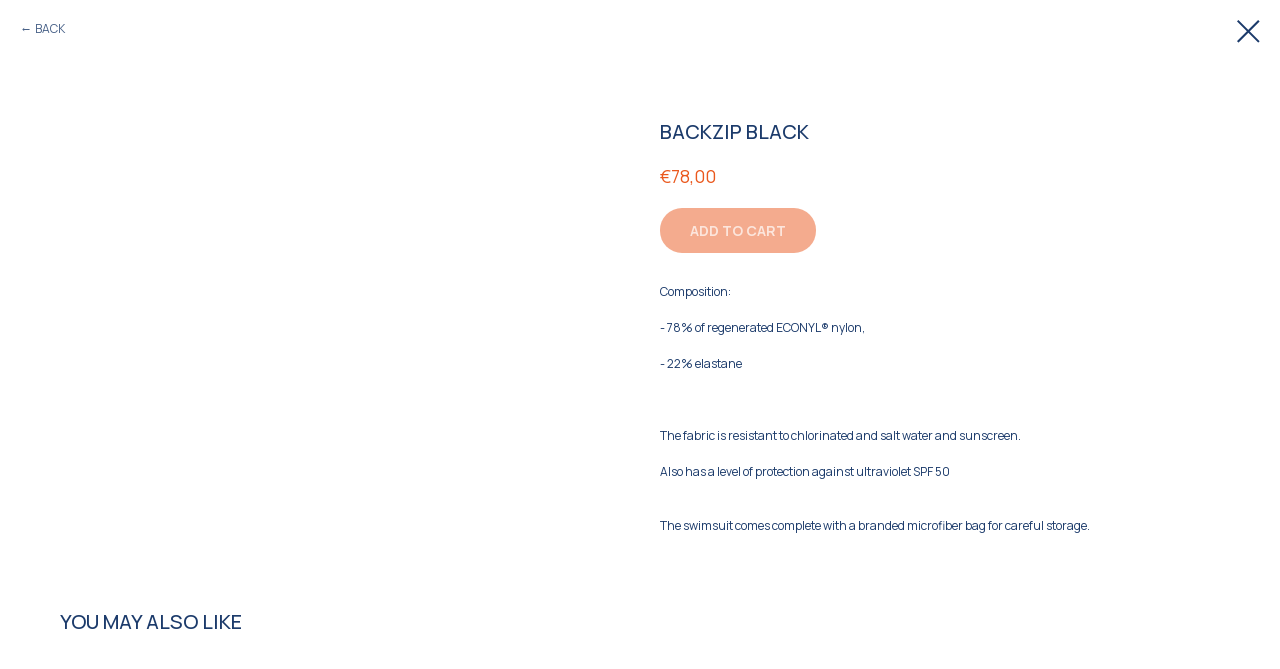

--- FILE ---
content_type: text/html; charset=UTF-8
request_url: https://www.en.saobrand.com/collections/tproduct/443674732-415819854771-backzip-black
body_size: 11798
content:
<!DOCTYPE html> <html lang="en"> <head> <meta charset="utf-8" /> <meta http-equiv="Content-Type" content="text/html; charset=utf-8" /> <meta name="viewport" content="width=device-width, initial-scale=1.0" /> <!--metatextblock-->
<title>BACKZIP BLACK</title>
<meta name="description" content="One-piece swimsuit for water sports with a ZIP clasp on the back">
<meta name="keywords" content="">
<meta property="og:title" content="BACKZIP BLACK" />
<meta property="og:description" content="One-piece swimsuit for water sports with a ZIP clasp on the back" />
<meta property="og:type" content="website" />
<meta property="og:url" content="https://www.en.saobrand.com/collections/tproduct/443674732-415819854771-backzip-black" />
<meta property="og:image" content="https://static.tildacdn.com/tild3936-3631-4131-b339-333466633836/IMG_6271.jpg" />
<link rel="canonical" href="https://www.en.saobrand.com/collections/tproduct/443674732-415819854771-backzip-black" />
<!--/metatextblock--> <meta name="format-detection" content="telephone=no" /> <meta http-equiv="x-dns-prefetch-control" content="on"> <link rel="dns-prefetch" href="https://ws.tildacdn.com"> <link rel="dns-prefetch" href="https://static.tildacdn.one"> <link rel="shortcut icon" href="https://static.tildacdn.one/tild6264-3733-4834-b333-663339303931/favicon.ico" type="image/x-icon" /> <!-- Assets --> <script src="https://neo.tildacdn.com/js/tilda-fallback-1.0.min.js" async charset="utf-8"></script> <link rel="stylesheet" href="https://static.tildacdn.one/css/tilda-grid-3.0.min.css" type="text/css" media="all" onerror="this.loaderr='y';"/> <link rel="stylesheet" href="https://static.tildacdn.one/ws/project5211549/tilda-blocks-page25029496.min.css?t=1751905357" type="text/css" media="all" onerror="this.loaderr='y';" /> <link rel="preconnect" href="https://fonts.gstatic.com"> <link href="https://fonts.googleapis.com/css2?family=Manrope:wght@300;400;500;600;700&subset=latin,cyrillic" rel="stylesheet"> <link rel="stylesheet" href="https://static.tildacdn.one/css/tilda-animation-2.0.min.css" type="text/css" media="all" onerror="this.loaderr='y';" /> <link rel="stylesheet" href="https://static.tildacdn.one/css/tilda-cover-1.0.min.css" type="text/css" media="all" onerror="this.loaderr='y';" /> <link rel="stylesheet" href="https://static.tildacdn.one/css/tilda-slds-1.4.min.css" type="text/css" media="print" onload="this.media='all';" onerror="this.loaderr='y';" /> <noscript><link rel="stylesheet" href="https://static.tildacdn.one/css/tilda-slds-1.4.min.css" type="text/css" media="all" /></noscript> <link rel="stylesheet" href="https://static.tildacdn.one/css/tilda-popup-1.1.min.css" type="text/css" media="print" onload="this.media='all';" onerror="this.loaderr='y';" /> <noscript><link rel="stylesheet" href="https://static.tildacdn.one/css/tilda-popup-1.1.min.css" type="text/css" media="all" /></noscript> <link rel="stylesheet" href="https://static.tildacdn.one/css/tilda-catalog-1.1.min.css" type="text/css" media="print" onload="this.media='all';" onerror="this.loaderr='y';" /> <noscript><link rel="stylesheet" href="https://static.tildacdn.one/css/tilda-catalog-1.1.min.css" type="text/css" media="all" /></noscript> <link rel="stylesheet" href="https://static.tildacdn.one/css/tilda-forms-1.0.min.css" type="text/css" media="all" onerror="this.loaderr='y';" /> <link rel="stylesheet" href="https://static.tildacdn.one/css/tilda-menusub-1.0.min.css" type="text/css" media="print" onload="this.media='all';" onerror="this.loaderr='y';" /> <noscript><link rel="stylesheet" href="https://static.tildacdn.one/css/tilda-menusub-1.0.min.css" type="text/css" media="all" /></noscript> <link rel="stylesheet" href="https://static.tildacdn.one/css/tilda-cart-1.0.min.css" type="text/css" media="all" onerror="this.loaderr='y';" /> <link rel="stylesheet" href="https://static.tildacdn.one/css/tilda-zoom-2.0.min.css" type="text/css" media="print" onload="this.media='all';" onerror="this.loaderr='y';" /> <noscript><link rel="stylesheet" href="https://static.tildacdn.one/css/tilda-zoom-2.0.min.css" type="text/css" media="all" /></noscript> <script nomodule src="https://static.tildacdn.one/js/tilda-polyfill-1.0.min.js" charset="utf-8"></script> <script type="text/javascript">function t_onReady(func) {if(document.readyState!='loading') {func();} else {document.addEventListener('DOMContentLoaded',func);}}
function t_onFuncLoad(funcName,okFunc,time) {if(typeof window[funcName]==='function') {okFunc();} else {setTimeout(function() {t_onFuncLoad(funcName,okFunc,time);},(time||100));}}function t_throttle(fn,threshhold,scope) {return function() {fn.apply(scope||this,arguments);};}</script> <script src="https://static.tildacdn.one/js/jquery-1.10.2.min.js" charset="utf-8" onerror="this.loaderr='y';"></script> <script src="https://static.tildacdn.one/js/tilda-scripts-3.0.min.js" charset="utf-8" defer onerror="this.loaderr='y';"></script> <script src="https://static.tildacdn.one/ws/project5211549/tilda-blocks-page25029496.min.js?t=1751905357" charset="utf-8" onerror="this.loaderr='y';"></script> <script src="https://static.tildacdn.one/js/tilda-lazyload-1.0.min.js" charset="utf-8" async onerror="this.loaderr='y';"></script> <script src="https://static.tildacdn.one/js/tilda-animation-2.0.min.js" charset="utf-8" async onerror="this.loaderr='y';"></script> <script src="https://static.tildacdn.one/js/tilda-cover-1.0.min.js" charset="utf-8" async onerror="this.loaderr='y';"></script> <script src="https://static.tildacdn.one/js/tilda-slds-1.4.min.js" charset="utf-8" async onerror="this.loaderr='y';"></script> <script src="https://static.tildacdn.one/js/hammer.min.js" charset="utf-8" async onerror="this.loaderr='y';"></script> <script src="https://static.tildacdn.one/js/tilda-products-1.0.min.js" charset="utf-8" async onerror="this.loaderr='y';"></script> <script src="https://static.tildacdn.one/js/tilda-catalog-1.1.min.js" charset="utf-8" async onerror="this.loaderr='y';"></script> <script src="https://static.tildacdn.one/js/tilda-menusub-1.0.min.js" charset="utf-8" async onerror="this.loaderr='y';"></script> <script src="https://static.tildacdn.one/js/tilda-menu-1.0.min.js" charset="utf-8" async onerror="this.loaderr='y';"></script> <script src="https://static.tildacdn.one/js/tilda-forms-1.0.min.js" charset="utf-8" async onerror="this.loaderr='y';"></script> <script src="https://static.tildacdn.one/js/tilda-cart-1.0.min.js" charset="utf-8" async onerror="this.loaderr='y';"></script> <script src="https://static.tildacdn.one/js/tilda-widget-positions-1.0.min.js" charset="utf-8" async onerror="this.loaderr='y';"></script> <script src="https://static.tildacdn.one/js/tilda-zoom-2.0.min.js" charset="utf-8" async onerror="this.loaderr='y';"></script> <script src="https://static.tildacdn.one/js/tilda-skiplink-1.0.min.js" charset="utf-8" async onerror="this.loaderr='y';"></script> <script src="https://static.tildacdn.one/js/tilda-events-1.0.min.js" charset="utf-8" async onerror="this.loaderr='y';"></script> <script type="text/javascript">window.dataLayer=window.dataLayer||[];</script> <script type="text/javascript">(function() {if((/bot|google|yandex|baidu|bing|msn|duckduckbot|teoma|slurp|crawler|spider|robot|crawling|facebook/i.test(navigator.userAgent))===false&&typeof(sessionStorage)!='undefined'&&sessionStorage.getItem('visited')!=='y'&&document.visibilityState){var style=document.createElement('style');style.type='text/css';style.innerHTML='@media screen and (min-width: 980px) {.t-records {opacity: 0;}.t-records_animated {-webkit-transition: opacity ease-in-out .2s;-moz-transition: opacity ease-in-out .2s;-o-transition: opacity ease-in-out .2s;transition: opacity ease-in-out .2s;}.t-records.t-records_visible {opacity: 1;}}';document.getElementsByTagName('head')[0].appendChild(style);function t_setvisRecs(){var alr=document.querySelectorAll('.t-records');Array.prototype.forEach.call(alr,function(el) {el.classList.add("t-records_animated");});setTimeout(function() {Array.prototype.forEach.call(alr,function(el) {el.classList.add("t-records_visible");});sessionStorage.setItem("visited","y");},400);}
document.addEventListener('DOMContentLoaded',t_setvisRecs);}})();</script></head> <body class="t-body" style="margin:0;"> <!--allrecords--> <div id="allrecords" class="t-records" data-product-page="y" data-hook="blocks-collection-content-node" data-tilda-project-id="5211549" data-tilda-page-id="25029496" data-tilda-page-alias="collections" data-tilda-formskey="8063cabacb6ae6321f9741c1e5211549" data-tilda-lazy="yes" data-tilda-project-lang="EN" data-tilda-root-zone="one">
<!-- PRODUCT START -->

                
                        
                    
        
        

<div id="rec443674732" class="r t-rec" style="background-color:#ffffff;" data-bg-color="#ffffff">
    <div class="t-store t-store__prod-snippet__container">

        
                <div class="t-store__prod-popup__close-txt-wr" style="position:absolute;">
            <a href="https://www.en.saobrand.com/collections" class="js-store-close-text t-store__prod-popup__close-txt t-descr t-descr_xxs" style="color:#1c3b6b;">
                BACK
            </a>
        </div>
        
        <a href="https://www.en.saobrand.com/collections" class="t-popup__close" style="position:absolute; background-color:#ffffff">
            <div class="t-popup__close-wrapper">
                <svg class="t-popup__close-icon t-popup__close-icon_arrow" width="26px" height="26px" viewBox="0 0 26 26" version="1.1" xmlns="http://www.w3.org/2000/svg" xmlns:xlink="http://www.w3.org/1999/xlink"><path d="M10.4142136,5 L11.8284271,6.41421356 L5.829,12.414 L23.4142136,12.4142136 L23.4142136,14.4142136 L5.829,14.414 L11.8284271,20.4142136 L10.4142136,21.8284271 L2,13.4142136 L10.4142136,5 Z" fill="#1c3b6b"></path></svg>
                <svg class="t-popup__close-icon t-popup__close-icon_cross" width="23px" height="23px" viewBox="0 0 23 23" version="1.1" xmlns="http://www.w3.org/2000/svg" xmlns:xlink="http://www.w3.org/1999/xlink"><g stroke="none" stroke-width="1" fill="#1c3b6b" fill-rule="evenodd"><rect transform="translate(11.313708, 11.313708) rotate(-45.000000) translate(-11.313708, -11.313708) " x="10.3137085" y="-3.6862915" width="2" height="30"></rect><rect transform="translate(11.313708, 11.313708) rotate(-315.000000) translate(-11.313708, -11.313708) " x="10.3137085" y="-3.6862915" width="2" height="30"></rect></g></svg>
            </div>
        </a>
        
        <div class="js-store-product js-product t-store__product-snippet" data-product-lid="415819854771" data-product-uid="415819854771" itemscope itemtype="http://schema.org/Product">
            <meta itemprop="productID" content="415819854771" />

            <div class="t-container">
                <div>
                    <meta itemprop="image" content="https://static.tildacdn.com/tild3936-3631-4131-b339-333466633836/IMG_6271.jpg" />
                    <div class="t-store__prod-popup__slider js-store-prod-slider t-store__prod-popup__col-left t-col t-col_6">
                        <div class="js-product-img" style="width:100%;padding-bottom:75%;background-size:cover;opacity:0;">
                        </div>
                    </div>
                    <div class="t-store__prod-popup__info t-align_left t-store__prod-popup__col-right t-col t-col_6">

                        <div class="t-store__prod-popup__title-wrapper">
                            <h1 class="js-store-prod-name js-product-name t-store__prod-popup__name t-name t-name_xl" itemprop="name" style="color:#1c3b6b;font-size:20px;line-height:1.2;font-weight:500;text-transform:uppercase;">BACKZIP BLACK</h1>
                            <div class="t-store__prod-popup__brand t-descr t-descr_xxs" >
                                                            </div>
                            <div class="t-store__prod-popup__sku t-descr t-descr_xxs">
                                <span class="js-store-prod-sku js-product-sku" translate="no" >
                                    
                                </span>
                            </div>
                        </div>

                                                                        <div itemprop="offers" itemscope itemtype="http://schema.org/AggregateOffer" style="display:none;">
                            <meta itemprop="lowPrice" content="78.00" />
                            <meta itemprop="highPrice" content="78.00" />
                            <meta itemprop="priceCurrency" content="EUR" />
                                                        <link itemprop="availability" href="http://schema.org/InStock">
                                                                                    <div itemprop="offers" itemscope itemtype="http://schema.org/Offer" style="display:none;">
                                <meta itemprop="serialNumber" content="463314214911" />
                                                                <meta itemprop="sku" content="005-BCKZP-BLCK-XS" />
                                                                <meta itemprop="price" content="78.00" />
                                <meta itemprop="priceCurrency" content="EUR" />
                                                                <link itemprop="availability" href="http://schema.org/OutOfStock">
                                                            </div>
                                                        <div itemprop="offers" itemscope itemtype="http://schema.org/Offer" style="display:none;">
                                <meta itemprop="serialNumber" content="587381459751" />
                                                                <meta itemprop="sku" content="005-BCKZP-BLCK-S" />
                                                                <meta itemprop="price" content="78.00" />
                                <meta itemprop="priceCurrency" content="EUR" />
                                                                <link itemprop="availability" href="http://schema.org/InStock">
                                                            </div>
                                                        <div itemprop="offers" itemscope itemtype="http://schema.org/Offer" style="display:none;">
                                <meta itemprop="serialNumber" content="447428184541" />
                                                                <meta itemprop="sku" content="005-BCKZP-BLCK-M" />
                                                                <meta itemprop="price" content="78.00" />
                                <meta itemprop="priceCurrency" content="EUR" />
                                                                <link itemprop="availability" href="http://schema.org/InStock">
                                                            </div>
                                                        <div itemprop="offers" itemscope itemtype="http://schema.org/Offer" style="display:none;">
                                <meta itemprop="serialNumber" content="637965927411" />
                                                                <meta itemprop="sku" content="005-BCKZP-BLCK-L" />
                                                                <meta itemprop="price" content="78.00" />
                                <meta itemprop="priceCurrency" content="EUR" />
                                                                <link itemprop="availability" href="http://schema.org/OutOfStock">
                                                            </div>
                                                        <div itemprop="offers" itemscope itemtype="http://schema.org/Offer" style="display:none;">
                                <meta itemprop="serialNumber" content="349019611461" />
                                                                <meta itemprop="sku" content="005-BCKZP-BLCK-XL" />
                                                                <meta itemprop="price" content="78.00" />
                                <meta itemprop="priceCurrency" content="EUR" />
                                                                <link itemprop="availability" href="http://schema.org/OutOfStock">
                                                            </div>
                                                    </div>
                        
                                                
                        <div class="js-store-price-wrapper t-store__prod-popup__price-wrapper">
                            <div class="js-store-prod-price t-store__prod-popup__price t-store__prod-popup__price-item t-name t-name_md" style="color:#ea581d;font-weight:400;">
                                                                <div class="t-store__prod-popup__price-currency" translate="no">€</div><div class="js-product-price js-store-prod-price-val t-store__prod-popup__price-value" data-product-price-def="78.0000" data-product-price-def-str="78,00">78,00</div>
                                                            </div>
                            <div class="js-store-prod-price-old t-store__prod-popup__price_old t-store__prod-popup__price-item t-name t-name_md" style="color:#1c3b6b;font-weight:400;display:none;">
                                                                <div class="t-store__prod-popup__price-currency" translate="no">€</div><div class="js-store-prod-price-old-val t-store__prod-popup__price-value"></div>
                                                            </div>
                        </div>

                        <div class="js-product-controls-wrapper">
                        </div>

                        <div class="t-store__prod-popup__links-wrapper">
                                                    </div>

                                                <div class="t-store__prod-popup__btn-wrapper"   tt="ADD TO CART">
                                                        <a href="#order" class="t-store__prod-popup__btn t-store__prod-popup__btn_disabled t-btn t-btn_sm" style="color:#ffffff;background-color:#ea581d;border-radius:30px;-moz-border-radius:30px;-webkit-border-radius:30px;text-transform:uppercase;">
                                <table style="width:100%; height:100%;">
                                    <tbody>
                                        <tr>
                                            <td class="js-store-prod-popup-buy-btn-txt">ADD TO CART</td>
                                        </tr>
                                    </tbody>
                                </table>
                            </a>
                                                    </div>
                        
                        <div class="js-store-prod-text t-store__prod-popup__text t-descr t-descr_xxs" style="color:#1c3b6b;line-height:1.5;">
                                                    <div class="js-store-prod-all-text" itemprop="description">
                                Composition:<br /><br />- 78% of regenerated ECONYL® nylon,<br /><br />- 22% elastane<br /><br /><br /><br />The fabric is resistant to chlorinated and salt water and sunscreen.<br /><br />Also has a level of protection against ultraviolet SPF 50<br /><br /><br />The swimsuit comes complete with a branded microfiber bag for careful storage.                            </div>
                                                                            <div class="js-store-prod-all-charcs">
                                                                                                                                                                        </div>
                                                </div>

                    </div>
                </div>

                            </div>
        </div>
                <div class="t-store__relevants__container">
            <div class="t-container">
                <div class="t-col">
                    <div class="t-store__relevants__title t-uptitle t-uptitle_xxl" style="color:#1c3b6b;font-size:20px;line-height:1.2;font-weight:500;text-transform:uppercase;">YOU MAY ALSO LIKE</div>
                    <div class="t-store__relevants-grid-cont js-store-relevants-grid-cont js-store-grid-cont t-store__valign-buttons"></div>
                </div>
            </div>
        </div>
                <div class="js-store-error-msg t-store__error-msg-cont"></div>
        <div itemscope itemtype="http://schema.org/ImageGallery" style="display:none;">
                                                                                                                                                                                            </div>

    </div>

                        
                        
    
    <style>
        /* body bg color */
        
        .t-body {
            background-color:#ffffff;
        }
        

        /* body bg color end */
        /* Slider stiles */
        .t-slds__bullet_active .t-slds__bullet_body {
            background-color: #ea581d !important;
        }

        .t-slds__bullet:hover .t-slds__bullet_body {
            background-color: #ea581d !important;
        }
        /* Slider stiles end */
    </style>
    

        
        
        
        
        
        <style>
        .t-store__product-snippet .t-btn:not(.t-animate_no-hover):hover{
            background-color: #1c3b6b !important;
            color: #ffffff !important;
            
            
    	}
        .t-store__product-snippet .t-btn:not(.t-animate_no-hover){
            -webkit-transition: background-color 0.2s ease-in-out, color 0.2s ease-in-out, border-color 0.2s ease-in-out, box-shadow 0.2s ease-in-out; transition: background-color 0.2s ease-in-out, color 0.2s ease-in-out, border-color 0.2s ease-in-out, box-shadow 0.2s ease-in-out;
        }
        </style>
        

        
        
    <style>
        

        

        
    </style>
    
    
        
    <style>
        
    </style>
    
    
        
    <style>
        
    </style>
    
    
        
        <style>
    
                                    
        </style>
    
    
    <div class="js-store-tpl-slider-arrows" style="display: none;">
                


<div class="t-slds__arrow_wrapper t-slds__arrow_wrapper-left" data-slide-direction="left">
  <div class="t-slds__arrow t-slds__arrow-left t-slds__arrow-withbg" style="width: 30px; height: 30px;background-color: rgba(255,255,255,1);">
    <div class="t-slds__arrow_body t-slds__arrow_body-left" style="width: 7px;">
      <svg style="display: block" viewBox="0 0 7.3 13" xmlns="http://www.w3.org/2000/svg" xmlns:xlink="http://www.w3.org/1999/xlink">
                <desc>Left</desc>
        <polyline
        fill="none"
        stroke="#1c3b6b"
        stroke-linejoin="butt"
        stroke-linecap="butt"
        stroke-width="1"
        points="0.5,0.5 6.5,6.5 0.5,12.5"
        />
      </svg>
    </div>
  </div>
</div>
<div class="t-slds__arrow_wrapper t-slds__arrow_wrapper-right" data-slide-direction="right">
  <div class="t-slds__arrow t-slds__arrow-right t-slds__arrow-withbg" style="width: 30px; height: 30px;background-color: rgba(255,255,255,1);">
    <div class="t-slds__arrow_body t-slds__arrow_body-right" style="width: 7px;">
      <svg style="display: block" viewBox="0 0 7.3 13" xmlns="http://www.w3.org/2000/svg" xmlns:xlink="http://www.w3.org/1999/xlink">
        <desc>Right</desc>
        <polyline
        fill="none"
        stroke="#1c3b6b"
        stroke-linejoin="butt"
        stroke-linecap="butt"
        stroke-width="1"
        points="0.5,0.5 6.5,6.5 0.5,12.5"
        />
      </svg>
    </div>
  </div>
</div>    </div>

    
    <script>
        t_onReady(function() {
            var tildacopyEl = document.getElementById('tildacopy');
            if (tildacopyEl) tildacopyEl.style.display = 'none';

            var recid = '443674732';
            var options = {};
            var product = {"uid":415819854771,"rootpartid":7851484,"title":"BACKZIP BLACK","descr":"One-piece swimsuit for water sports with a ZIP clasp on the back","text":"Composition:<br \/><br \/>- 78% of regenerated ECONYL® nylon,<br \/><br \/>- 22% elastane<br \/><br \/><br \/><br \/>The fabric is resistant to chlorinated and salt water and sunscreen.<br \/><br \/>Also has a level of protection against ultraviolet SPF 50<br \/><br \/><br \/>The swimsuit comes complete with a branded microfiber bag for careful storage.","price":"78.0000","gallery":[{"img":"https:\/\/static.tildacdn.com\/tild3936-3631-4131-b339-333466633836\/IMG_6271.jpg"},{"img":"https:\/\/static.tildacdn.com\/tild6366-3333-4739-b230-633438306638\/IMG_6287.jpg"},{"img":"https:\/\/static.tildacdn.com\/tild3133-3338-4835-b431-376562316539\/IMG_6292.jpg"},{"img":"https:\/\/static.tildacdn.com\/tild6230-6333-4263-a438-653538613438\/sao_item-15.jpg"},{"img":"https:\/\/static.tildacdn.com\/tild6635-3633-4830-b630-356338653830\/sao_item-16.jpg"},{"img":"https:\/\/static.tildacdn.com\/tild3038-3134-4264-a233-646661663233\/sao_-03.jpg"}],"sort":1001200,"portion":0,"newsort":0,"json_options":"[{\"title\":\"Size\",\"params\":{\"view\":\"select\",\"hasColor\":false,\"linkImage\":false},\"values\":[\"XS\",\"S\",\"M\",\"L\",\"XL\"]}]","json_chars":"null","externalid":"005-BCKZIP-BLCK","pack_label":"lwh","pack_x":0,"pack_y":0,"pack_z":0,"pack_m":0,"serverid":"master","servertime":"1655282792.8858","parentuid":"","editions":[{"uid":463314214911,"externalid":"bdb2kA3oLeLmczOFEr1u","sku":"005-BCKZP-BLCK-XS","price":"78.00","priceold":"","quantity":"0","img":"","Size":"XS"},{"uid":587381459751,"externalid":"CvTGf9pZMteuBf5gmtbU","sku":"005-BCKZP-BLCK-S","price":"78.00","priceold":"","quantity":"3","img":"","Size":"S"},{"uid":447428184541,"externalid":"e184OpPFrYbIFY4nYtde","sku":"005-BCKZP-BLCK-M","price":"78.00","priceold":"","quantity":"4","img":"","Size":"M"},{"uid":637965927411,"externalid":"FbiZaRrtuy8hPs1YBCAJ","sku":"005-BCKZP-BLCK-L","price":"78.00","priceold":"","quantity":"0","img":"","Size":"L"},{"uid":349019611461,"externalid":"gNDD6kL7o7havXOgrRSl","sku":"005-BCKZP-BLCK-XL","price":"78.00","priceold":"","quantity":"0","img":"","Size":"XL"}],"characteristics":[],"properties":[],"partuids":[485180345781,631979562071],"url":"https:\/\/www.en.saobrand.com\/collections\/tproduct\/443674732-415819854771-backzip-black"};

            // draw slider or show image for SEO
            if (window.isSearchBot) {
                var imgEl = document.querySelector('.js-product-img');
                if (imgEl) imgEl.style.opacity = '1';
            } else {
                
                var prodcard_optsObj = {
    hasWrap: true,
    txtPad: 'lg',
    bgColor: '',
    borderRadius: '',
    shadowSize: '0px',
    shadowOpacity: '',
    shadowSizeHover: '',
    shadowOpacityHover: '',
    shadowShiftyHover: 'sm',
    btnTitle1: '',
    btnLink1: 'popup',
    btnTitle2: '',
    btnLink2: 'popup',
    showOpts: false};

var price_optsObj = {
    color: '#ea581d',
    colorOld: '#1c3b6b',
    fontSize: '16px',
    fontWeight: '400'
};

var popup_optsObj = {
    columns: '6',
    columns2: '6',
    isVertical: '',
    align: 'left',
    btnTitle: 'ADD TO CART',
    closeText: 'BACK',
    iconColor: '#1c3b6b',
    containerBgColor: '#ffffff',
    overlayBgColorRgba: 'rgba(255,255,255,0.70)',
    popupStat: '',
    popupContainer: '',
    fixedButton: false,
    mobileGalleryStyle: ''
};

var slider_optsObj = {
    anim_speed: '',
    arrowColor: '#1c3b6b',
    videoPlayerIconColor: '',
    cycle: 'on',
    controls: 'arrowsthumbs',
    bgcolor: '#ffffff'
};

var slider_dotsOptsObj = {
    size: '',
    bgcolor: '#1c3b6b',
    bordersize: '',
    bgcoloractive: '#ea581d'
};

var slider_slidesOptsObj = {
    zoomable: true,
    bgsize: 'cover',
    ratio: '1'
};

var typography_optsObj = {
    descrColor: '#1c3b6b',
    titleColor: '#1c3b6b'
};

var default_sortObj = {
    in_stock: true};

var btn1_style = 'text-transform:uppercase;border-radius:30px;-moz-border-radius:30px;-webkit-border-radius:30px;color:#ffffff;background-color:#ea581d;';
var btn2_style = 'text-transform:uppercase;border-radius:30px;-moz-border-radius:30px;-webkit-border-radius:30px;color:#000000;border:1px solid #000000;';

var options_catalog = {
    btn1_style: btn1_style,
    btn2_style: btn2_style,
    storepart: '485180345781',
    prodCard: prodcard_optsObj,
    popup_opts: popup_optsObj,
    defaultSort: default_sortObj,
    slider_opts: slider_optsObj,
    slider_dotsOpts: slider_dotsOptsObj,
    slider_slidesOpts: slider_slidesOptsObj,
    typo: typography_optsObj,
    price: price_optsObj,
    blocksInRow: '4',
    imageHover: true,
    imageHeight: '300px',
    imageRatioClass: 't-store__card__imgwrapper_1-1',
    align: 'center',
    vindent: '',
    isHorizOnMob:true,
    itemsAnim: 'fadeinright',
    hasOriginalAspectRatio: false,
    markColor: '#ffffff',
    markBgColor: '#ea581d',
    currencySide: 'l',
    currencyTxt: '€',
    currencySeparator: ',',
    currencyDecimal: '',
    btnSize: '',
    verticalAlignButtons: false,
    hideFilters: true,
    titleRelevants: 'YOU MAY ALSO LIKE',
    showRelevants: '246345235301',
    relevants_slider: true,
    relevants_quantity: '4',
    isFlexCols: false,
    isPublishedPage: true,
    previewmode: true,
    colClass: 't-col t-col_3',
    ratio: '1_1',
    sliderthumbsside: '',
    showStoreBtnQuantity: '',
    tabs: '',
    galleryStyle: '',
    title_typo: '',
    descr_typo: '',
    price_typo: '',
    price_old_typo: '',
    menu_typo: '',
    options_typo: '',
    sku_typo: '',
    characteristics_typo: '',
    button_styles: '',
    button2_styles: '',
    buttonicon: '',
    buttoniconhover: '',
};                
                // emulate, get options_catalog from file store_catalog_fields
                options = options_catalog;
                options.typo.title = "color:#1c3b6b;font-size:20px;line-height:1.2;font-weight:500;text-transform:uppercase;" || '';
                options.typo.descr = "color:#1c3b6b;line-height:1.5;" || '';

                try {
                    if (options.showRelevants) {
                        var itemsCount = '4';
                        var relevantsMethod;
                        switch (options.showRelevants) {
                            case 'cc':
                                relevantsMethod = 'current_category';
                                break;
                            case 'all':
                                relevantsMethod = 'all_categories';
                                break;
                            default:
                                relevantsMethod = 'category_' + options.showRelevants;
                                break;
                        }

                        t_onFuncLoad('t_store_loadProducts', function() {
                            t_store_loadProducts(
                                'relevants',
                                recid,
                                options,
                                false,
                                {
                                    currentProductUid: '415819854771',
                                    relevantsQuantity: itemsCount,
                                    relevantsMethod: relevantsMethod,
                                    relevantsSort: 'random'
                                }
                            );
                        });
                    }
                } catch (e) {
                    console.log('Error in relevants: ' + e);
                }
            }

            
                            options.popup_opts.btnTitle = 'ADD TO CART';
                        

            window.tStoreOptionsList = [{"title":"Size","params":{"view":"select","hasColor":false,"linkImage":false},"values":[{"id":14296651,"value":"L"},{"id":14296648,"value":"M"},{"id":14296645,"value":"S"},{"id":14296654,"value":"XL"},{"id":14296642,"value":"XS"}]}];

            t_onFuncLoad('t_store_productInit', function() {
                t_store_productInit(recid, options, product);
            });

            // if user coming from catalog redirect back to main page
            if (window.history.state && (window.history.state.productData || window.history.state.storepartuid)) {
                window.onpopstate = function() {
                    window.history.replaceState(null, null, window.location.origin);
                    window.location.replace(window.location.origin);
                };
            }
        });
    </script>
    

</div>


<!-- PRODUCT END -->

<div id="rec444598478" class="r t-rec" style="" data-animationappear="off" data-record-type="706"> <!-- @classes: t-text t-text_xs t-name t-name_xs t-name_md t-btn t-btn_sm --> <script>t_onReady(function() {setTimeout(function() {t_onFuncLoad('tcart__init',function() {tcart__init('444598478');});},50);var userAgent=navigator.userAgent.toLowerCase();var body=document.body;if(!body) return;if(userAgent.indexOf('instagram')!==-1&&userAgent.indexOf('iphone')!==-1) {body.style.position='relative';}
var rec=document.querySelector('#rec444598478');if(!rec) return;var cartWindow=rec.querySelector('.t706__cartwin,.t706__cartpage');var allRecords=document.querySelector('.t-records');var currentMode=allRecords.getAttribute('data-tilda-mode');if(cartWindow&&currentMode!=='edit'&&currentMode!=='preview') {cartWindow.addEventListener('scroll',t_throttle(function() {if(window.lazy==='y'||document.querySelector('#allrecords').getAttribute('data-tilda-lazy')==='yes') {t_onFuncLoad('t_lazyload_update',function() {t_lazyload_update();});}},500));}});</script> <div class="t706" data-cart-countdown="yes" data-opencart-onorder="yes" data-project-currency="€" data-project-currency-side="l" data-project-currency-sep="," data-project-currency-code="EUR" data-payment-system="wayforpay" data-cart-mincntorder="1" data-cart-sendevent-onadd="y"> <div class="t706__carticon t706__carticon_sm" style=""> <div class="t706__carticon-text t-name t-name_xs"></div> <div class="t706__carticon-wrapper"> <div class="t706__carticon-imgwrap" style="background-color:#1c3b6b;"> <svg role="img" style="stroke:#ffffff;" class="t706__carticon-img" xmlns="http://www.w3.org/2000/svg" viewBox="0 0 64 64"> <path fill="none" stroke-width="2" stroke-miterlimit="10" d="M44 18h10v45H10V18h10z"/> <path fill="none" stroke-width="2" stroke-miterlimit="10" d="M22 24V11c0-5.523 4.477-10 10-10s10 4.477 10 10v13"/> </svg> </div> <div class="t706__carticon-counter js-carticon-counter" style="background-color:#ea581d;color:#ffffff;"></div> </div> </div> <div class="t706__cartwin" style="display: none;"> <div class="t706__close t706__cartwin-close"> <button type="button" class="t706__close-button t706__cartwin-close-wrapper" aria-label="Close cart"> <svg role="presentation" class="t706__close-icon t706__cartwin-close-icon" width="23px" height="23px" viewBox="0 0 23 23" version="1.1" xmlns="http://www.w3.org/2000/svg" xmlns:xlink="http://www.w3.org/1999/xlink"> <g stroke="none" stroke-width="1" fill="#fff" fill-rule="evenodd"> <rect transform="translate(11.313708, 11.313708) rotate(-45.000000) translate(-11.313708, -11.313708) " x="10.3137085" y="-3.6862915" width="2" height="30"></rect> <rect transform="translate(11.313708, 11.313708) rotate(-315.000000) translate(-11.313708, -11.313708) " x="10.3137085" y="-3.6862915" width="2" height="30"></rect> </g> </svg> </button> </div> <div class="t706__cartwin-content"> <div class="t706__cartwin-top"> <div class="t706__cartwin-heading t-name t-name_xl">YOUR ORDER</div> </div> <div class="t706__cartwin-products"></div> <div class="t706__cartwin-bottom"> <div class="t706__cartwin-prodamount-wrap t-descr t-descr_sm"> <span class="t706__cartwin-prodamount-label"></span> <span class="t706__cartwin-prodamount"></span> </div> </div> <div class="t706__orderform t-input_nomargin"> <form
id="form444598478" name='form444598478' role="form" action='' method='POST' data-formactiontype="2" data-inputbox=".t-input-group" 
class="t-form js-form-proccess t-form_inputs-total_4 t-form_bbonly" data-formsended-callback="t706_onSuccessCallback"> <input type="hidden" name="formservices[]" value="d405ded757ecfb3234a69e82c8256e61" class="js-formaction-services"> <input type="hidden" name="formservices[]" value="eebb3601d638697fe8fa26c9f1c00ec3" class="js-formaction-services"> <input type="hidden" name="formservices[]" value="e615f889add494f80c16307947fdf7ff" class="js-formaction-services"> <input type="hidden" name="tildaspec-formname" tabindex="-1" value="Cart"> <!-- @classes t-title t-text t-btn --> <div class="js-successbox t-form__successbox t-text t-text_md"
aria-live="polite"
style="display:none;color:#ea581d;background-color:#ffffff;" data-success-message="Спасибо! Ваш заказ получен!"></div> <div class="t-form__inputsbox t-form__inputsbox_inrow"> <div
class=" t-input-group t-input-group_em " data-input-lid="1496239459190" data-field-type="em" data-field-name="Email"> <label
for='input_1496239459190'
class="t-input-title t-descr t-descr_md"
id="field-title_1496239459190" data-redactor-toolbar="no"
field="li_title__1496239459190"
style="color:#1c3b6b;font-weight:600;">Email</label> <div class="t-input-block "> <input
type="email"
autocomplete="email"
name="Email"
id="input_1496239459190"
class="t-input js-tilda-rule t-input_bbonly"
value="" data-tilda-req="1" aria-required="true" data-tilda-rule="email"
aria-describedby="error_1496239459190"
style="color:#1c3b6b;border:2px solid #ea581d;background-color:#ffffff;border-radius:30px;"> </div> <div class="t-input-error" aria-live="polite" id="error_1496239459190"></div> </div> <div
class=" t-input-group t-input-group_ph " data-input-lid="1496239478607" data-field-async="true" data-field-type="ph" data-field-name="Phone"> <label
for='input_1496239478607'
class="t-input-title t-descr t-descr_md"
id="field-title_1496239478607" data-redactor-toolbar="no"
field="li_title__1496239478607"
style="color:#1c3b6b;font-weight:600;">Phone</label> <div class="t-input-block "> <input
type="tel"
autocomplete="tel"
name="Phone"
id="input_1496239478607" data-phonemask-init="no" data-phonemask-id="444598478" data-phonemask-lid="1496239478607" data-phonemask-maskcountry="UA" class="t-input js-phonemask-input js-tilda-rule t-input_bbonly"
value=""
placeholder="+1(999)999-9999" data-tilda-req="1" aria-required="true" aria-describedby="error_1496239478607"
style="color:#1c3b6b;border:2px solid #ea581d;background-color:#ffffff;border-radius:30px;"> <script type="text/javascript">t_onReady(function() {t_onFuncLoad('t_loadJsFile',function() {t_loadJsFile('https://static.tildacdn.one/js/tilda-phone-mask-1.1.min.js',function() {t_onFuncLoad('t_form_phonemask_load',function() {var phoneMasks=document.querySelectorAll('#rec444598478 [data-phonemask-lid="1496239478607"]');t_form_phonemask_load(phoneMasks);});})})});</script> </div> <div class="t-input-error" aria-live="polite" id="error_1496239478607"></div> </div> <div
class=" t-input-group t-input-group_pc " data-input-lid="1620830624644" data-field-type="pc" data-field-name="Promocode"> <div
class="t-input-title t-descr t-descr_md"
id="field-title_1620830624644" data-redactor-toolbar="no"
field="li_title__1620830624644"
style="color:#1c3b6b;font-weight:600;">Promocode</div> <div class="t-input-block "> <style>.t-inputpromocode__wrapper .t-text{color:#000;}</style> <div class="t-inputpromocode__wrapper" style="display:table;width:100%;"> <input
type="text"
name="Promocode"
class="t-input t-inputpromocode t-input_bbonly js-tilda-rule"
value=""
style="display:table-cell;color:#1c3b6b;border:2px solid #ea581d;background-color:#ffffff;border-radius:30px;" data-tilda-rule="promocode"> <div
class="t-inputpromocode__btn t-btn t-btn_md"
style="display:none;position:relative;height:auto;color:#fff;background:#000;border-radius:30px; -moz-border-radius: 30px; -webkit-border-radius: 30px;">ACTIVATE</div> </div> <script src="https://static.tildacdn.one/js/tilda-promocode-1.0.min.js"></script> <script>t_onReady(function() {try {t_onFuncLoad('t_input_promocode_init',function() {t_input_promocode_init('444598478','1620830624644');});} catch(error) {console.error(error);}});</script> </div> <div class="t-input-error" aria-live="polite" id="error_1620830624644"></div> </div> <div
class=" t-input-group t-input-group_dl " data-input-lid="1618482220890" data-field-type="dl" data-field-name="deliver"> <div
class="t-input-title t-descr t-descr_md"
id="field-title_1618482220890" data-redactor-toolbar="no"
field="li_title__1618482220890"
style="color:#1c3b6b;font-weight:600;">Delivery</div> <div class="t-input-block "> <div
class="t-radio__wrapper t-radio__wrapper-delivery" data-delivery-variants-hook='y' data-delivery-free='1000'> <label
class="t-radio__control t-text t-text_xs"
style="color: #1c3b6b"> <input
type="radio"
name="deliver"
value="Poland, from 7 days = 17"
class="t-radio t-radio_delivery js-tilda-rule" data-tilda-req="1" aria-required="true" data-delivery-price=" 17"> <div
class="t-radio__indicator"
style="border-color:#1c3b6b"></div>
Poland, from 7 days </label> <label
class="t-radio__control t-text t-text_xs"
style="color: #1c3b6b"> <input
type="radio"
name="deliver"
value="Latvia, Lithuania, from 7 days = 19"
class="t-radio t-radio_delivery js-tilda-rule" data-tilda-req="1" aria-required="true" data-delivery-price=" 19"> <div
class="t-radio__indicator"
style="border-color:#1c3b6b"></div>
Latvia, Lithuania, from 7 days </label> <label
class="t-radio__control t-text t-text_xs"
style="color: #1c3b6b"> <input
type="radio"
name="deliver"
value="Estonia, Austria, Germany, Slovakia, Czech = 20"
class="t-radio t-radio_delivery js-tilda-rule" data-tilda-req="1" aria-required="true" data-delivery-price=" 20"> <div
class="t-radio__indicator"
style="border-color:#1c3b6b"></div>
Estonia, Austria, Germany, Slovakia, Czech </label> <label
class="t-radio__control t-text t-text_xs"
style="color: #1c3b6b"> <input
type="radio"
name="deliver"
value="France, Italy, Portugal, from 7 days = 23"
class="t-radio t-radio_delivery js-tilda-rule" data-tilda-req="1" aria-required="true" data-delivery-price=" 23"> <div
class="t-radio__indicator"
style="border-color:#1c3b6b"></div>
France, Italy, Portugal, from 7 days </label> <label
class="t-radio__control t-text t-text_xs"
style="color: #1c3b6b"> <input
type="radio"
name="deliver"
value="Romania, Spain, from 10 days = 24"
class="t-radio t-radio_delivery js-tilda-rule" data-tilda-req="1" aria-required="true" data-delivery-price=" 24"> <div
class="t-radio__indicator"
style="border-color:#1c3b6b"></div>
Romania, Spain, from 10 days </label> <label
class="t-radio__control t-text t-text_xs"
style="color: #1c3b6b"> <input
type="radio"
name="deliver"
value="other country (will be counted separately)"
class="t-radio t-radio_delivery js-tilda-rule" data-tilda-req="1" aria-required="true" data-delivery-price=""> <div
class="t-radio__indicator"
style="border-color:#1c3b6b"></div>
other country (will be counted separately) </label> </div> </div> <div class="t-input-error" aria-live="polite" id="error_1618482220890"></div> </div> <div class="t-form__errorbox-middle"> <!--noindex--> <div
class="js-errorbox-all t-form__errorbox-wrapper"
style="display:none;" data-nosnippet
tabindex="-1"
aria-label="Form fill-in errors"> <ul
role="list"
class="t-form__errorbox-text t-text t-text_md"> <li class="t-form__errorbox-item js-rule-error js-rule-error-all"></li> <li class="t-form__errorbox-item js-rule-error js-rule-error-req"></li> <li class="t-form__errorbox-item js-rule-error js-rule-error-email"></li> <li class="t-form__errorbox-item js-rule-error js-rule-error-name"></li> <li class="t-form__errorbox-item js-rule-error js-rule-error-phone"></li> <li class="t-form__errorbox-item js-rule-error js-rule-error-minlength"></li> <li class="t-form__errorbox-item js-rule-error js-rule-error-string"></li> </ul> </div> <!--/noindex--> </div> <div class="t-form__submit"> <button
type="submit"
class="t-submit"
style="color:#ffffff;background-color:#ea581d;border-radius:30px; -moz-border-radius:30px; -webkit-border-radius:30px;text-transform:uppercase;" data-field="buttontitle" data-buttonfieldset="button">
PAY </button> </div> </div> <div class="t-form__errorbox-bottom"> <!--noindex--> <div
class="js-errorbox-all t-form__errorbox-wrapper"
style="display:none;" data-nosnippet
tabindex="-1"
aria-label="Form fill-in errors"> <ul
role="list"
class="t-form__errorbox-text t-text t-text_md"> <li class="t-form__errorbox-item js-rule-error js-rule-error-all"></li> <li class="t-form__errorbox-item js-rule-error js-rule-error-req"></li> <li class="t-form__errorbox-item js-rule-error js-rule-error-email"></li> <li class="t-form__errorbox-item js-rule-error js-rule-error-name"></li> <li class="t-form__errorbox-item js-rule-error js-rule-error-phone"></li> <li class="t-form__errorbox-item js-rule-error js-rule-error-minlength"></li> <li class="t-form__errorbox-item js-rule-error js-rule-error-string"></li> </ul> </div> <!--/noindex--> </div> </form> <style>#rec444598478 input::-webkit-input-placeholder {color:#1c3b6b;opacity:0.5;}#rec444598478 input::-moz-placeholder{color:#1c3b6b;opacity:0.5;}#rec444598478 input:-moz-placeholder {color:#1c3b6b;opacity:0.5;}#rec444598478 input:-ms-input-placeholder{color:#1c3b6b;opacity:0.5;}#rec444598478 textarea::-webkit-input-placeholder {color:#1c3b6b;opacity:0.5;}#rec444598478 textarea::-moz-placeholder{color:#1c3b6b;opacity:0.5;}#rec444598478 textarea:-moz-placeholder {color:#1c3b6b;opacity:0.5;}#rec444598478 textarea:-ms-input-placeholder{color:#1c3b6b;opacity:0.5;}</style> </div> </div> </div> <div class="t706__cartdata"> </div> </div> <style>.t706__close-icon g{fill:#1c3b6b;}@media screen and (max-width:560px){.t706__close-icon g{fill:#1c3b6b;}.t706 .t706__close{background-color:rgba(255,255,255,1);}}.t706__carticon-text{color:#ffffff;}.t706__carticon-text::after{border-left-color:#ea581d;}.t706__carticon-text{background:#ea581d;}.t706 .t-radio__indicator{border-color:#1c3b6b !important;}</style> <style>@media (hover:hover),(min-width:0\0) {#rec444598478 .t-submit:hover {color:#ffffff !important;background-color:#1c3b6b !important;}#rec444598478 .t-submit:focus-visible {color:#ffffff !important;background-color:#1c3b6b !important;}}#rec444598478 .t-submit {transition-property:background-color,color,border-color,box-shadow;transition-duration:0.2s;transition-timing-function:ease-in-out;}</style> <style>.t-menuwidgeticons__cart .t-menuwidgeticons__icon-counter{background-color:#ea581d;}</style> <style>.t-menuwidgeticons__cart .t-menuwidgeticons__icon-counter{color:#ffffff !important;}</style> <style>#rec444598478 .t706__carticon-imgwrap {box-shadow:0px 0px 0px rgba(0,0,0,0.2);}</style> </div>

</div>
<!--/allrecords--> <!-- Stat --> <script type="text/javascript">if(!window.mainTracker) {window.mainTracker='tilda';}
setTimeout(function(){(function(d,w,k,o,g) {var n=d.getElementsByTagName(o)[0],s=d.createElement(o),f=function(){n.parentNode.insertBefore(s,n);};s.type="text/javascript";s.async=true;s.key=k;s.id="tildastatscript";s.src=g;if(w.opera=="[object Opera]") {d.addEventListener("DOMContentLoaded",f,false);} else {f();}})(document,window,'239b46af44de6f15a79c8f435546e0f4','script','https://static.tildacdn.one/js/tilda-stat-1.0.min.js');},2000);</script> </body> </html>